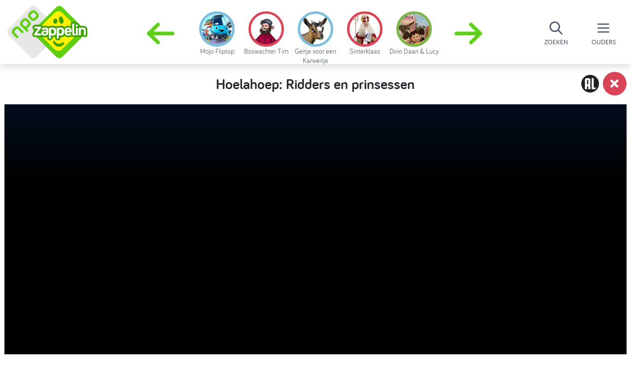

--- FILE ---
content_type: text/html; charset=utf-8
request_url: https://www.zappelin.nl/kinderfilmpjes/programmas/hoelahoep/gemist/NPS_1242924
body_size: 8820
content:
<!DOCTYPE html>
<!--[if lt IE 9]>
<script src="http://html5shiv.googlecode.com/svn/trunk/html5.js" type="text/javascript"></script>
<![endif]-->
<!--[if IE 8]>    <html lang="en" class="no-js ie8"> <![endif]-->
<!--[if IE 9]>    <html lang="en" class="no-js ie9"> <![endif]-->
<!--[if IE 11]>   <html lang="en" class="no-js ie11"> <![endif]-->
<html class='no-js' lang='nl'>
<!--<![endif]-->
<head>
<meta charset='utf-8'>
<meta content='width=device-width, initial-scale=1, maximum-scale=1.0' name='viewport'>
<meta content='IE=edge,chrome=1' http-equiv='X-UA-Compatible'>
<meta content='{ enabled: 1, castId: B20A629E }' name='chromecast'>
<meta content='kDV-1mgKrAylu8JFMrpkHcfaJZJ2cmxQCjdmkVv1tPM' name='google-site-verification'>
<meta content='69f9cafcaa2452438dc721b162dff615' name='p:domain_verify'>
<meta content='hoelahoep.videos.NPS_1242924' name='sitestatTag'>
<meta content='app-id=428263410' name='apple-itunes-app'>
<meta content='Hoep speelt lekker in zijn eentje riddertje. Net als hij op zijn stokpaard voorbij galoppeert komt Hoela tevoorschijn. Hoep voelt zich betrapt en schaamt zich een beetje. Maar Hoela vindt het juist prachtig! Zij wil wel prinses zijn. En echte ridders en prinsessen hebben een kasteel!' name='description'>
<meta content='/gemist.%23%3CVideosPresenter:0x00007ff52052f4c8%3E' name='canonicalLink'>

<meta content='https://static.zappelin.nl/assets/share-6974dbdc84cee8bd5cacc14dcf9e2ba487463d903c3dc710d6d26cbe7228c17a.jpg' name='og:image'>
<meta content='1024' name='og:image:width'>
<meta content='1024' name='og:image:height'>

<title>Hoelahoep: Ridders en prinsessen - HoelaHoep - Zappelin</title>
<link rel="stylesheet" media="screen" href="https://static.zappelin.nl/assets/application-9b7e7dd8b1128333b443d5088f04cf691a71c1dd9ee7877eddd1194375fea28a.css" />
<link rel="stylesheet" media="screen" href="https://static.zappelin.nl/packs/css/application-eacc247f.css" />
<meta name="csrf-param" content="authenticity_token" />
<meta name="csrf-token" content="ggc4mLe5u3gsqwCHtle5sdrXXskOATpgO9Vs0YTF5q4RpJsCiXEHzFgwyyoS2ocHKMWjDhJ2YCbv0/erBiqOsA==" />
<script src="https://static.zappelin.nl/assets/modernizr.custom.66908-377b83d5ce28b2bf313fb61078c17182bfab9229fcaab14c4d28cbf8f1bfa280.js"></script>
<script>
  window.ccmWrapperVersion = "v1.1";
</script>
<script src="https://static.zappelin.nl/packs/js/cookies-1d2d97851a63dcf34d7d.js"></script>


</head>
<body class='is-ready body--child flex flex-column xl:min-h-screen'>
<div class='flex-initial z-50'>
<div class='z-50 mobile-menu is-hidden l-full-screen-overlay' data-toggle='mobile-menu'>
<div class='mobile-menu__close' data-behavior='toggle' data-target='mobile-menu'></div>
<div class='mobile-menu__inner'>
<a href="/"><div class='mobile-menu__logo'></div>
</a><div class='search-bar--mobile-menu'>
<form class="search-bar search-bar--full search-bar--mobile-menu" action="/zoeken" accept-charset="UTF-8" method="get"><input name="utf8" type="hidden" value="&#x2713;" autocomplete="off" />
<div class='search-bar__icon'></div>
<input type="text" name="q" id="q" value="" placeholder="Zoek..." class="form-input search-bar__input" data-id="parent-search-bar-mobile" />
</form>

</div>
<a class="mobile-menu__item" href="/tv-kijken/gids">Gids</a>

<a class="mobile-menu__item" href="/programmas">Programma&#39;s</a>

<a class="mobile-menu__item" href="/diy">DIY</a>

<a class="mobile-menu__item" href="/jarig">Jarig</a>

<a class="mobile-menu__item u-relative" href="/acties"><div class='badge badge--featured-link'></div>
Acties
</a>
<a class="mobile-menu__item" href="/nieuws">Nieuws</a>

<a class="mobile-menu__item" href="/podcasts">Podcasts</a>

<a class="mobile-menu__item" href="/wekker">Wekker</a>

</div>
</div>

<div class='u-hide-l'>
<div class='absolute right-0 z-40 flex'>
<div class='inline-block parent-menu-btn rounded flex flex-col relative justify-center items-center text-gray-700' data-behavior='toggle' data-focus-on='parent-search-bar-mobile' data-target='mobile-menu'>
<svg class='block h-6 w-6' fill='none' stroke='currentColor' viewBox='0 0 24 24' xmlns='http://www.w3.org/2000/svg'>
<path d='M21 21l-6-6m2-5a7 7 0 11-14 0 7 7 0 0114 0z' stroke-linecap='round' stroke-linejoin='round' stroke-width='2'></path>
</svg>
<div class='parent-menu-btn__text'>Zoeken</div>
</div>
<div class='inline-block parent-menu-btn flex flex-col relative justify-center items-center text-gray-700' data-behavior='toggle' data-target='mobile-menu'>
<svg class='block h-6 w-6' fill='none' stroke='currentColor' viewBox='0 0 24 24' xmlns='http://www.w3.org/2000/svg'>
<path d='M4 6h16M4 12h16M4 18h16' stroke-linecap='round' stroke-linejoin='round' stroke-width='2'></path>
</svg>
<div class='badge badge--featured-link badge--small-hamburger'></div>
<div class='parent-menu-btn__text'>Ouders</div>
</div>
</div>
</div>
<div class='u-hide-l-down u-clearfix' data-behavior='parent-menu'>
<div class='parent-menu overflow-hidden parent-menu--dynamic'>
<div class='parent-menu__bar'>
<div class='flex flex-row-reverse flex-align-center height-100 bg-white'>
<div class='parent-menu-btn parent-menu-btn__close mr-2' data-control='parent-menu'></div>
<div class='flex flex-col items-end xl:flex-row xl:items-center justify-evenly h-full'>
<nav>
<a class="font-bariol font-bold px-3 py-3 ml-2 font-lg text-gray-700 hover:text-white hover:bg-gray-700 rounded-lg " href="/tv-kijken/gids">Gids</a>

<a class="font-bariol font-bold px-3 py-3 ml-2 font-lg text-gray-700 hover:text-white hover:bg-gray-700 rounded-lg " href="/programmas">Programma&#39;s</a>

<a class="font-bariol font-bold px-3 py-3 ml-2 font-lg text-gray-700 hover:text-white hover:bg-gray-700 rounded-lg " href="/diy">DIY</a>

<a class="font-bariol font-bold px-3 py-3 ml-2 font-lg text-gray-700 hover:text-white hover:bg-gray-700 rounded-lg " href="/jarig">Jarig</a>

<a href="/acties"><span class='font-bariol font-bold px-3 py-3 ml-4 font-lg text-gray-700 hover:text-white hover:bg-gray-700 rounded-lg relative '>
<div class='badge badge--featured-link'></div>
Acties
</span>
</a>
<a class="font-bariol font-bold px-3 py-3 ml-2 font-lg text-gray-700 hover:text-white hover:bg-gray-700 rounded-lg " href="/nieuws">Nieuws</a>

<a class="font-bariol font-bold px-3 py-3 ml-2 font-lg text-gray-700 hover:text-white hover:bg-gray-700 rounded-lg " href="/podcasts">Podcasts</a>

<a class="font-bariol font-bold px-3 py-3 ml-2 font-lg text-gray-700 hover:text-white hover:bg-gray-700 rounded-lg " href="/wekker">Wekker</a>

</nav>
<span>
<form class="relative ml-4" action="/zoeken" accept-charset="UTF-8" method="get"><input name="utf8" type="hidden" value="&#x2713;" autocomplete="off" />
<input class='font-lg font-medium block w-64 bg-gray-400 border border-transparent rounded-lg py-3 px-3 text-sm placeholder-gray-900 focus:outline-none focus:bg-gray-200 focus:border-white focus:ring-white focus:text-gray-900 focus:placeholder-gray-500 sm:text-sm' data-id='parent-search-bar' name='q' placeholder='Zoek...' type='text'>
<input class='search-bar__icon' type='submit' value=''>
</form>

</span>
</div>

</div>
</div>
</div>
</div>
<div class='drop-shadow bar lg:flex'>
<div class='flex-0'>
<a class="logo" data-behavior="audio-on-hover" data-src="https://static.zappelin.nl/assets/zappelin-0a6ff10aec73d6c8ba09ac93a5eac413e1fd9d6c26b0a6abb98dc605e4c2fa47.mp3" href="/"></a>
</div>
<div class='character-links-wrapper'>
<div class='character-links'>
<span data-behavior="react" data-react-class="Caroussel" data-react-props="{&quot;characters&quot;:[{&quot;name&quot;:&quot;Geitje voor een Karweitje&quot;,&quot;audio_url&quot;:&quot;https://static.zappelin.nl/attachments/characters/000/000/175/audios/original/Lege_audio.mp3?1765812143&quot;,&quot;image_url&quot;:&quot;https://static.zappelin.nl/attachments/characters/000/000/175/images/menu/Geitje_karakter_subsite.png?1765812143&quot;,&quot;background_color&quot;:&quot;#7EBEDD&quot;,&quot;slug&quot;:&quot;geitje-voor-een-karweitje&quot;,&quot;id&quot;:175},{&quot;name&quot;:&quot;Sinterklaas&quot;,&quot;audio_url&quot;:&quot;https://static.zappelin.nl/attachments/characters/000/000/028/audios/original/Sinterklaas_1.mp3?1605171953&quot;,&quot;image_url&quot;:&quot;https://static.zappelin.nl/attachments/characters/000/000/028/images/menu/Sinterklaas.png?1596682992&quot;,&quot;background_color&quot;:&quot;#D94556&quot;,&quot;slug&quot;:&quot;sinterklaas&quot;,&quot;id&quot;:28},{&quot;name&quot;:&quot;Dino Daan \u0026 Lucy&quot;,&quot;audio_url&quot;:&quot;https://static.zappelin.nl/attachments/characters/000/000/172/audios/original/Lege_audio.mp3?1757593777&quot;,&quot;image_url&quot;:&quot;https://static.zappelin.nl/attachments/characters/000/000/172/images/menu/Dino-daan-lucy.png?1757593777&quot;,&quot;background_color&quot;:&quot;#7CB447&quot;,&quot;slug&quot;:&quot;dino-daan-lucy&quot;,&quot;id&quot;:172},{&quot;name&quot;:&quot;Tentje Plof&quot;,&quot;audio_url&quot;:&quot;https://static.zappelin.nl/attachments/characters/000/000/169/audios/original/TentjePlof.mp3?1744787917&quot;,&quot;image_url&quot;:&quot;https://static.zappelin.nl/attachments/characters/000/000/169/images/menu/TentjePlof_Karakter_V3_400x400_zappelin.png?1740406574&quot;,&quot;background_color&quot;:&quot;#7EBEDD&quot;,&quot;slug&quot;:&quot;tentje-plof&quot;,&quot;id&quot;:169},{&quot;name&quot;:&quot;Fikkie&quot;,&quot;audio_url&quot;:&quot;https://static.zappelin.nl/attachments/characters/000/000/168/audios/original/13_VO_OP_ZWART_FIKKIE_1.mp3?1739457192&quot;,&quot;image_url&quot;:&quot;https://static.zappelin.nl/attachments/characters/000/000/168/images/menu/Fikkie_Karakter_V2_400x400_zappelin.png?1739457192&quot;,&quot;background_color&quot;:&quot;#E79A3D&quot;,&quot;slug&quot;:&quot;fikkie&quot;,&quot;id&quot;:168},{&quot;name&quot;:&quot;Ta-daaa&quot;,&quot;audio_url&quot;:&quot;https://static.zappelin.nl/attachments/characters/000/000/165/audios/original/06-Tadaaa-op-zwart-_AudioTrimmer.com_.mp3?1732704633&quot;,&quot;image_url&quot;:&quot;https://static.zappelin.nl/attachments/characters/000/000/165/images/menu/karakter_Tadaaa.png?1731078128&quot;,&quot;background_color&quot;:&quot;#FFF00A&quot;,&quot;slug&quot;:&quot;ta-daaa&quot;,&quot;id&quot;:165},{&quot;name&quot;:&quot;Paw Patrol&quot;,&quot;audio_url&quot;:&quot;https://static.zappelin.nl/attachments/characters/000/000/163/audios/original/Paw_Patrol.mp3?1726228552&quot;,&quot;image_url&quot;:&quot;https://static.zappelin.nl/attachments/characters/000/000/163/images/menu/paw-patrol-zappelin.png?1727357564&quot;,&quot;background_color&quot;:&quot;#7EBEDD&quot;,&quot;slug&quot;:&quot;paw-patrol&quot;,&quot;id&quot;:163},{&quot;name&quot;:&quot;Robin&quot;,&quot;audio_url&quot;:&quot;https://static.zappelin.nl/attachments/characters/000/000/160/audios/original/robin.mp3?1726842091&quot;,&quot;image_url&quot;:&quot;https://static.zappelin.nl/attachments/characters/000/000/160/images/menu/robin-frings.png?1721136102&quot;,&quot;background_color&quot;:&quot;#E79A3D&quot;,&quot;slug&quot;:&quot;robin&quot;,&quot;id&quot;:160},{&quot;name&quot;:&quot;Daan&quot;,&quot;audio_url&quot;:&quot;https://static.zappelin.nl/attachments/characters/000/000/156/audios/original/Daan.mp3?1714477913&quot;,&quot;image_url&quot;:&quot;https://static.zappelin.nl/attachments/characters/000/000/156/images/menu/Daan.png?1714477510&quot;,&quot;background_color&quot;:&quot;#7EBEDD&quot;,&quot;slug&quot;:&quot;daan&quot;,&quot;id&quot;:156},{&quot;name&quot;:&quot;Bumba&quot;,&quot;audio_url&quot;:&quot;https://static.zappelin.nl/attachments/characters/000/000/052/audios/original/def.mp3?1553589387&quot;,&quot;image_url&quot;:&quot;https://static.zappelin.nl/attachments/characters/000/000/052/images/menu/ZPL-Bumba-Karakter-V1.png?1662723726&quot;,&quot;background_color&quot;:&quot;#D94556&quot;,&quot;slug&quot;:&quot;bumba&quot;,&quot;id&quot;:52},{&quot;name&quot;:&quot;Soy&quot;,&quot;audio_url&quot;:&quot;https://static.zappelin.nl/attachments/characters/000/000/114/audios/original/Soy.mp3?1633421705&quot;,&quot;image_url&quot;:&quot;https://static.zappelin.nl/attachments/characters/000/000/114/images/menu/soy_karakter.png?1631011326&quot;,&quot;background_color&quot;:&quot;#E79A3D&quot;,&quot;slug&quot;:&quot;soy&quot;,&quot;id&quot;:114},{&quot;name&quot;:&quot;Jottum&quot;,&quot;audio_url&quot;:&quot;https://static.zappelin.nl/attachments/characters/000/000/137/audios/original/jottum.mp3?1679400605&quot;,&quot;image_url&quot;:&quot;https://static.zappelin.nl/attachments/characters/000/000/137/images/menu/jottum_nieuwe_karakter.png?1732629690&quot;,&quot;background_color&quot;:&quot;#7EBEDD&quot;,&quot;slug&quot;:&quot;jottum&quot;,&quot;id&quot;:137},{&quot;name&quot;:&quot;Ezel Chiel&quot;,&quot;audio_url&quot;:&quot;https://static.zappelin.nl/attachments/characters/000/000/152/audios/original/Ezel_Chiel.mp3?1703013168&quot;,&quot;image_url&quot;:&quot;https://static.zappelin.nl/attachments/characters/000/000/152/images/menu/ezelchiel1.png?1703013168&quot;,&quot;background_color&quot;:&quot;#D94556&quot;,&quot;slug&quot;:&quot;ezel-chiel&quot;,&quot;id&quot;:152},{&quot;name&quot;:&quot;Ezelsoren&quot;,&quot;audio_url&quot;:&quot;https://static.zappelin.nl/attachments/characters/000/000/099/audios/original/VO_Ezelsoren.mp3?1607079944&quot;,&quot;image_url&quot;:&quot;https://static.zappelin.nl/attachments/characters/000/000/099/images/menu/KarakterAfbl_Ezelsoren_V2.png?1612798750&quot;,&quot;background_color&quot;:&quot;#15A521&quot;,&quot;slug&quot;:&quot;ezelsoren&quot;,&quot;id&quot;:99},{&quot;name&quot;:&quot;Agent Binky&quot;,&quot;audio_url&quot;:&quot;https://static.zappelin.nl/attachments/characters/000/000/145/audios/original/Agent_Binky.mp3?1691410402&quot;,&quot;image_url&quot;:&quot;https://static.zappelin.nl/attachments/characters/000/000/145/images/menu/agent_binky.png?1691410402&quot;,&quot;background_color&quot;:&quot;#D94556&quot;,&quot;slug&quot;:&quot;agent-binky&quot;,&quot;id&quot;:145},{&quot;name&quot;:&quot;Sprookjes met Roos&quot;,&quot;audio_url&quot;:&quot;https://static.zappelin.nl/attachments/characters/000/000/136/audios/original/Sprookjes_met_Roos.mp3?1671807704&quot;,&quot;image_url&quot;:&quot;https://static.zappelin.nl/attachments/characters/000/000/136/images/menu/Sprookjes_met_Roos.png?1671807704&quot;,&quot;background_color&quot;:&quot;#D94556&quot;,&quot;slug&quot;:&quot;sprookjes-met-roos&quot;,&quot;id&quot;:136},{&quot;name&quot;:&quot;Samson \u0026 Marie&quot;,&quot;audio_url&quot;:&quot;https://static.zappelin.nl/attachments/characters/000/000/098/audios/original/SAMSON_EN_MARIE_VO.mp3?1602161813&quot;,&quot;image_url&quot;:&quot;https://static.zappelin.nl/attachments/characters/000/000/098/images/menu/SM_karakter.png?1601633469&quot;,&quot;background_color&quot;:&quot;#E79A3D&quot;,&quot;slug&quot;:&quot;samson-marie&quot;,&quot;id&quot;:98},{&quot;name&quot;:&quot;Zappie&quot;,&quot;audio_url&quot;:&quot;https://static.zappelin.nl/attachments/characters/000/000/129/audios/original/zappie.mp3?1662032005&quot;,&quot;image_url&quot;:&quot;https://static.zappelin.nl/attachments/characters/000/000/129/images/menu/zappie.png?1662032005&quot;,&quot;background_color&quot;:&quot;#65D1C6&quot;,&quot;slug&quot;:&quot;zappie&quot;,&quot;id&quot;:129},{&quot;name&quot;:&quot;Kabam&quot;,&quot;audio_url&quot;:&quot;https://static.zappelin.nl/attachments/characters/000/000/133/audios/original/KABAM.mp3?1669638016&quot;,&quot;image_url&quot;:&quot;https://static.zappelin.nl/attachments/characters/000/000/133/images/menu/KABAM.png?1669638016&quot;,&quot;background_color&quot;:&quot;#7EBEDD&quot;,&quot;slug&quot;:&quot;kabam&quot;,&quot;id&quot;:133},{&quot;name&quot;:&quot;Bing&quot;,&quot;audio_url&quot;:&quot;https://static.zappelin.nl/attachments/characters/000/000/042/audios/original/Bing.mp3?1544193303&quot;,&quot;image_url&quot;:&quot;https://static.zappelin.nl/attachments/characters/000/000/042/images/menu/Bing.png?1596682993&quot;,&quot;background_color&quot;:&quot;#7CB447&quot;,&quot;slug&quot;:&quot;bing&quot;,&quot;id&quot;:42},{&quot;name&quot;:&quot;K3&quot;,&quot;audio_url&quot;:&quot;https://static.zappelin.nl/attachments/characters/000/000/050/audios/original/k3.mp3?1550736743&quot;,&quot;image_url&quot;:&quot;https://static.zappelin.nl/attachments/characters/000/000/050/images/menu/K3-Zappelin-Karakter-V3.png?1660562008&quot;,&quot;background_color&quot;:&quot;#65D1C6&quot;,&quot;slug&quot;:&quot;k3&quot;,&quot;id&quot;:50},{&quot;name&quot;:&quot;Meneer Papier&quot;,&quot;audio_url&quot;:&quot;https://static.zappelin.nl/attachments/characters/000/000/123/audios/original/Meneer-papier-voice.mp3?1645189467&quot;,&quot;image_url&quot;:&quot;https://static.zappelin.nl/attachments/characters/000/000/123/images/menu/Meneer-Papier.png?1645189547&quot;,&quot;background_color&quot;:&quot;#15A521&quot;,&quot;slug&quot;:&quot;meneer-papier&quot;,&quot;id&quot;:123},{&quot;name&quot;:&quot;Tappy de Tapdanser&quot;,&quot;audio_url&quot;:&quot;https://static.zappelin.nl/attachments/characters/000/000/119/audios/original/ZPL_TappyDeTapdanser_Audio.mp3?1640011402&quot;,&quot;image_url&quot;:&quot;https://static.zappelin.nl/attachments/characters/000/000/119/images/menu/ZPL_TappyTapdanser_Avatar_V1.png?1638195595&quot;,&quot;background_color&quot;:&quot;#D94556&quot;,&quot;slug&quot;:&quot;tappy-de-tapdanser&quot;,&quot;id&quot;:119},{&quot;name&quot;:&quot;Ieniemienie&quot;,&quot;audio_url&quot;:&quot;https://static.zappelin.nl/attachments/characters/000/000/015/audios/original/ieniemienie.mp3?1535373435&quot;,&quot;image_url&quot;:&quot;https://static.zappelin.nl/attachments/characters/000/000/015/images/menu/Ieniemienie.png?1596682990&quot;,&quot;background_color&quot;:&quot;#65D1C6&quot;,&quot;slug&quot;:&quot;ieniemienie&quot;,&quot;id&quot;:15},{&quot;name&quot;:&quot;Pino&quot;,&quot;audio_url&quot;:&quot;https://static.zappelin.nl/attachments/characters/000/000/013/audios/original/pino.mp3?1535373408&quot;,&quot;image_url&quot;:&quot;https://static.zappelin.nl/attachments/characters/000/000/013/images/menu/Pino.png?1596682990&quot;,&quot;background_color&quot;:&quot;#15A521&quot;,&quot;slug&quot;:&quot;pino&quot;,&quot;id&quot;:13},{&quot;name&quot;:&quot;Elmo&quot;,&quot;audio_url&quot;:&quot;https://static.zappelin.nl/attachments/characters/000/000/011/audios/original/elmo.mp3?1535373445&quot;,&quot;image_url&quot;:&quot;https://static.zappelin.nl/attachments/characters/000/000/011/images/menu/Zappelin-Elmo.png?1614154956&quot;,&quot;background_color&quot;:&quot;#D94556&quot;,&quot;slug&quot;:&quot;elmo&quot;,&quot;id&quot;:11},{&quot;name&quot;:&quot;Buurvrouw Rian \u0026 Postbode Bert&quot;,&quot;audio_url&quot;:&quot;https://static.zappelin.nl/attachments/characters/000/000/115/audios/original/Buurvrouw_Rian_en_postbode_Bert.mp3?1633421739&quot;,&quot;image_url&quot;:&quot;https://static.zappelin.nl/attachments/characters/000/000/115/images/menu/postbode_en_buurvrouw.png?1632834202&quot;,&quot;background_color&quot;:&quot;#FFF00A&quot;,&quot;slug&quot;:&quot;buurvrouw-rian-postbode-bert&quot;,&quot;id&quot;:115},{&quot;name&quot;:&quot;HipHopHop&quot;,&quot;audio_url&quot;:&quot;https://static.zappelin.nl/attachments/characters/000/000/097/audios/original/VO_HipHopHop.mp3?1607079956&quot;,&quot;image_url&quot;:&quot;https://static.zappelin.nl/attachments/characters/000/000/097/images/menu/HHH_-_karakter_afbeelding_2kopie.png?1597221187&quot;,&quot;background_color&quot;:&quot;#7EBEDD&quot;,&quot;slug&quot;:&quot;hiphophop&quot;,&quot;id&quot;:97},{&quot;name&quot;:&quot;Ziggy &quot;,&quot;audio_url&quot;:&quot;https://static.zappelin.nl/attachments/characters/000/000/039/audios/original/Ziggy.mp3?1544193013&quot;,&quot;image_url&quot;:&quot;https://static.zappelin.nl/attachments/characters/000/000/039/images/menu/Ziggy.png?1596682993&quot;,&quot;background_color&quot;:&quot;#D94556&quot;,&quot;slug&quot;:&quot;ziggy&quot;,&quot;id&quot;:39},{&quot;name&quot;:&quot;Wickie de Viking&quot;,&quot;audio_url&quot;:&quot;https://static.zappelin.nl/attachments/characters/000/000/082/audios/original/WickieDeVikingGOED.mp3?1563800230&quot;,&quot;image_url&quot;:&quot;https://static.zappelin.nl/attachments/characters/000/000/082/images/menu/wikie2.png?1596683000&quot;,&quot;background_color&quot;:&quot;#E79A3D&quot;,&quot;slug&quot;:&quot;wickie-de-viking&quot;,&quot;id&quot;:82},{&quot;name&quot;:&quot;De Handjes&quot;,&quot;audio_url&quot;:&quot;https://static.zappelin.nl/attachments/characters/000/000/100/audios/original/AudioDeHandjes_V2.mp3?1612797615&quot;,&quot;image_url&quot;:&quot;https://static.zappelin.nl/attachments/characters/000/000/100/images/menu/DeHandjesThumb.png?1612192755&quot;,&quot;background_color&quot;:&quot;#E79A3D&quot;,&quot;slug&quot;:&quot;de-handjes&quot;,&quot;id&quot;:100},{&quot;name&quot;:&quot;Mike de ridder&quot;,&quot;audio_url&quot;:&quot;https://static.zappelin.nl/attachments/characters/000/000/045/audios/original/Mike_de_Ridder.mp3?1544193387&quot;,&quot;image_url&quot;:&quot;https://static.zappelin.nl/attachments/characters/000/000/045/images/menu/Mike_de_Ridder.png?1596682994&quot;,&quot;background_color&quot;:&quot;#FFF00A&quot;,&quot;slug&quot;:&quot;mike-de-ridder&quot;,&quot;id&quot;:45},{&quot;name&quot;:&quot;Kikker&quot;,&quot;audio_url&quot;:&quot;https://static.zappelin.nl/attachments/characters/000/000/026/audios/original/kikker.mp3?1540903577&quot;,&quot;image_url&quot;:&quot;https://static.zappelin.nl/attachments/characters/000/000/026/images/menu/Kikker.png?1596682991&quot;,&quot;background_color&quot;:&quot;#15A521&quot;,&quot;slug&quot;:&quot;kikker&quot;,&quot;id&quot;:26},{&quot;name&quot;:&quot;Teletubbies&quot;,&quot;audio_url&quot;:&quot;https://static.zappelin.nl/attachments/characters/000/000/022/audios/original/teletubbies.mp3?1540903584&quot;,&quot;image_url&quot;:&quot;https://static.zappelin.nl/attachments/characters/000/000/022/images/menu/teletubbies.png?1596682991&quot;,&quot;background_color&quot;:&quot;#7EBEDD&quot;,&quot;slug&quot;:&quot;teletubbies&quot;,&quot;id&quot;:22},{&quot;name&quot;:&quot;Joe&quot;,&quot;audio_url&quot;:&quot;https://static.zappelin.nl/attachments/characters/000/000/027/audios/original/Fenna_-_Joe.mp3?1541496654&quot;,&quot;image_url&quot;:&quot;https://static.zappelin.nl/attachments/characters/000/000/027/images/menu/ZPLK_Joe.png?1596682992&quot;,&quot;background_color&quot;:&quot;#FFF00A&quot;,&quot;slug&quot;:&quot;joe&quot;,&quot;id&quot;:27},{&quot;name&quot;:&quot;Poesjes&quot;,&quot;audio_url&quot;:&quot;https://static.zappelin.nl/attachments/characters/000/000/033/audios/original/Poesjes.mp3?1544192140&quot;,&quot;image_url&quot;:&quot;https://static.zappelin.nl/attachments/characters/000/000/033/images/menu/Poesjes.png?1596682992&quot;,&quot;background_color&quot;:&quot;#15A521&quot;,&quot;slug&quot;:&quot;poesjes&quot;,&quot;id&quot;:33},{&quot;name&quot;:&quot;Dropje&quot;,&quot;audio_url&quot;:&quot;https://static.zappelin.nl/attachments/characters/000/000/088/audios/original/Dropje.mp3?1574691751&quot;,&quot;image_url&quot;:&quot;https://static.zappelin.nl/attachments/characters/000/000/088/images/menu/ZPLK_Dropje.png?1596683001&quot;,&quot;background_color&quot;:&quot;#7EBEDD&quot;,&quot;slug&quot;:&quot;dropje&quot;,&quot;id&quot;:88},{&quot;name&quot;:&quot;Ok \u0026 Knul &quot;,&quot;audio_url&quot;:&quot;https://static.zappelin.nl/attachments/characters/000/000/095/audios/original/VO_OkEnKnul.mp3?1592229302&quot;,&quot;image_url&quot;:&quot;https://static.zappelin.nl/attachments/characters/000/000/095/images/menu/okenknul-2.png?1596683002&quot;,&quot;background_color&quot;:&quot;#FFF00A&quot;,&quot;slug&quot;:&quot;ok-knul&quot;,&quot;id&quot;:95},{&quot;name&quot;:&quot;Aap Poot Pies&quot;,&quot;audio_url&quot;:&quot;https://static.zappelin.nl/attachments/characters/000/000/059/audios/original/LegeAudio.mp3?1560506916&quot;,&quot;image_url&quot;:&quot;https://static.zappelin.nl/attachments/characters/000/000/059/images/menu/AapPootPies.png?1596682996&quot;,&quot;background_color&quot;:&quot;#65D1C6&quot;,&quot;slug&quot;:&quot;aap-poot-pies&quot;,&quot;id&quot;:59},{&quot;name&quot;:&quot;Pieter Konijn&quot;,&quot;audio_url&quot;:&quot;https://static.zappelin.nl/attachments/characters/000/000/073/audios/original/PieterKonijn.mp3?1562315333&quot;,&quot;image_url&quot;:&quot;https://static.zappelin.nl/attachments/characters/000/000/073/images/menu/PieterKonijn.png?1596682999&quot;,&quot;background_color&quot;:&quot;#FFF00A&quot;,&quot;slug&quot;:&quot;pieter-konijn&quot;,&quot;id&quot;:73},{&quot;name&quot;:&quot;Waffel de Wonderhond&quot;,&quot;audio_url&quot;:&quot;https://static.zappelin.nl/attachments/characters/000/000/076/audios/original/WaffelDeWonderhond.mp3?1562573404&quot;,&quot;image_url&quot;:&quot;https://static.zappelin.nl/attachments/characters/000/000/076/images/menu/Waffel.png?1596682999&quot;,&quot;background_color&quot;:&quot;#FFF00A&quot;,&quot;slug&quot;:&quot;waffel-de-wonderhond&quot;,&quot;id&quot;:76},{&quot;name&quot;:&quot;Picknick met Taart&quot;,&quot;audio_url&quot;:&quot;https://static.zappelin.nl/attachments/characters/000/000/006/audios/original/picknick-met-taart.mp3?1535373857&quot;,&quot;image_url&quot;:&quot;https://static.zappelin.nl/attachments/characters/000/000/006/images/menu/ZPLK_PicknickMetTaart.png?1596682989&quot;,&quot;background_color&quot;:&quot;#E79A3D&quot;,&quot;slug&quot;:&quot;picknick-met-taart&quot;,&quot;id&quot;:6},{&quot;name&quot;:&quot;Duggee&quot;,&quot;audio_url&quot;:&quot;https://static.zappelin.nl/attachments/characters/000/000/043/audios/original/Duggee.mp3?1544193326&quot;,&quot;image_url&quot;:&quot;https://static.zappelin.nl/attachments/characters/000/000/043/images/menu/Duggee.png?1596682993&quot;,&quot;background_color&quot;:&quot;#15A521&quot;,&quot;slug&quot;:&quot;duggee&quot;,&quot;id&quot;:43},{&quot;name&quot;:&quot;Timmy Tijd&quot;,&quot;audio_url&quot;:&quot;https://static.zappelin.nl/attachments/characters/000/000/038/audios/original/Timmy_Tijd.mp3?1544192413&quot;,&quot;image_url&quot;:&quot;https://static.zappelin.nl/attachments/characters/000/000/038/images/menu/Timmy_Tijd.png?1596682993&quot;,&quot;background_color&quot;:&quot;#65D1C6&quot;,&quot;slug&quot;:&quot;timmy-tijd&quot;,&quot;id&quot;:38},{&quot;name&quot;:&quot;Bollie \u0026 Billie&quot;,&quot;audio_url&quot;:&quot;https://static.zappelin.nl/attachments/characters/000/000/067/audios/original/BollieEnBillie.mp3?1562226444&quot;,&quot;image_url&quot;:&quot;https://static.zappelin.nl/attachments/characters/000/000/067/images/menu/BillieBollieKarakterIcon.png?1596682998&quot;,&quot;background_color&quot;:&quot;#D94556&quot;,&quot;slug&quot;:&quot;bollie-billie&quot;,&quot;id&quot;:67},{&quot;name&quot;:&quot;Klumpies&quot;,&quot;audio_url&quot;:&quot;https://static.zappelin.nl/attachments/characters/000/000/068/audios/original/Klumpies.mp3?1562226520&quot;,&quot;image_url&quot;:&quot;https://static.zappelin.nl/attachments/characters/000/000/068/images/menu/KlumpiesKarakterIcon.png?1596682998&quot;,&quot;background_color&quot;:&quot;#FFF00A&quot;,&quot;slug&quot;:&quot;klumpies&quot;,&quot;id&quot;:68},{&quot;name&quot;:&quot;Kerst met Linus&quot;,&quot;audio_url&quot;:&quot;https://static.zappelin.nl/attachments/characters/000/000/134/audios/original/kerst-met-linus.mp3?1671550279&quot;,&quot;image_url&quot;:&quot;https://static.zappelin.nl/attachments/characters/000/000/134/images/menu/kerst-met-linuss.png?1669912980&quot;,&quot;background_color&quot;:&quot;#7EBEDD&quot;,&quot;slug&quot;:&quot;kerst-met-linus&quot;,&quot;id&quot;:134},{&quot;name&quot;:&quot;Buurman \u0026 Buurman&quot;,&quot;audio_url&quot;:&quot;https://static.zappelin.nl/attachments/characters/000/000/048/audios/original/buurman-buurman.mp3?1547551229&quot;,&quot;image_url&quot;:&quot;https://static.zappelin.nl/attachments/characters/000/000/048/images/menu/BB.png?1596682994&quot;,&quot;background_color&quot;:&quot;#D94556&quot;,&quot;slug&quot;:&quot;buurman-buurman&quot;,&quot;id&quot;:48},{&quot;name&quot;:&quot;Masha en de Beer&quot;,&quot;audio_url&quot;:&quot;https://static.zappelin.nl/attachments/characters/000/000/058/audios/original/masha-en-de-beer.mp3?1559647841&quot;,&quot;image_url&quot;:&quot;https://static.zappelin.nl/attachments/characters/000/000/058/images/menu/ZPLK_MachaEnDeBeer.png?1596682996&quot;,&quot;background_color&quot;:&quot;#D94556&quot;,&quot;slug&quot;:&quot;masha-en-de-beer&quot;,&quot;id&quot;:58},{&quot;name&quot;:&quot;Inui&quot;,&quot;audio_url&quot;:&quot;https://static.zappelin.nl/attachments/characters/000/000/044/audios/original/Inui.mp3?1562147385&quot;,&quot;image_url&quot;:&quot;https://static.zappelin.nl/attachments/characters/000/000/044/images/menu/Inui.png?1596682993&quot;,&quot;background_color&quot;:&quot;#65D1C6&quot;,&quot;slug&quot;:&quot;inui&quot;,&quot;id&quot;:44},{&quot;name&quot;:&quot;Bob de Bouwer&quot;,&quot;audio_url&quot;:&quot;https://static.zappelin.nl/attachments/characters/000/000/057/audios/original/bob-de-bouwer.mp3?1559122763&quot;,&quot;image_url&quot;:&quot;https://static.zappelin.nl/attachments/characters/000/000/057/images/menu/KarakterBobdeBouwer.png?1596682995&quot;,&quot;background_color&quot;:&quot;#7EBEDD&quot;,&quot;slug&quot;:&quot;bob-de-bouwer&quot;,&quot;id&quot;:57},{&quot;name&quot;:&quot;Nora zoekt een sport&quot;,&quot;audio_url&quot;:&quot;https://static.zappelin.nl/attachments/characters/000/000/005/audios/original/nora-zoekt-een-sport.mp3?1535373872&quot;,&quot;image_url&quot;:&quot;https://static.zappelin.nl/attachments/characters/000/000/005/images/menu/nora_transparant.png?1596682989&quot;,&quot;background_color&quot;:&quot;#65D1C6&quot;,&quot;slug&quot;:&quot;nora-zoekt-een-sport&quot;,&quot;id&quot;:5},{&quot;name&quot;:&quot;Purk&quot;,&quot;audio_url&quot;:&quot;https://static.zappelin.nl/attachments/characters/000/000/014/audios/original/purk.mp3?1535373423&quot;,&quot;image_url&quot;:&quot;https://static.zappelin.nl/attachments/characters/000/000/014/images/menu/Purk.png?1596682990&quot;,&quot;background_color&quot;:&quot;#FFF00A&quot;,&quot;slug&quot;:&quot;purk&quot;,&quot;id&quot;:14},{&quot;name&quot;:&quot;Olivia&quot;,&quot;audio_url&quot;:&quot;https://static.zappelin.nl/attachments/characters/000/000/071/audios/original/OliviaGOED.mp3?1562313047&quot;,&quot;image_url&quot;:&quot;https://static.zappelin.nl/attachments/characters/000/000/071/images/menu/oliviakarakterkopie.png?1596682998&quot;,&quot;background_color&quot;:&quot;#7EBEDD&quot;,&quot;slug&quot;:&quot;olivia&quot;,&quot;id&quot;:71},{&quot;name&quot;:&quot;Tumblies&quot;,&quot;audio_url&quot;:&quot;https://static.zappelin.nl/attachments/characters/000/000/002/audios/original/tumblies.mp3?1535373924&quot;,&quot;image_url&quot;:&quot;https://static.zappelin.nl/attachments/characters/000/000/002/images/menu/Tumblies.png?1596682988&quot;,&quot;background_color&quot;:&quot;#E79A3D&quot;,&quot;slug&quot;:&quot;tumblies&quot;,&quot;id&quot;:2},{&quot;name&quot;:&quot;Sien van Sellingen&quot;,&quot;audio_url&quot;:&quot;https://static.zappelin.nl/attachments/characters/000/000/007/audios/original/sien-van-sellingen.mp3?1535373842&quot;,&quot;image_url&quot;:&quot;https://static.zappelin.nl/attachments/characters/000/000/007/images/menu/Sien_transparant.png?1596682989&quot;,&quot;background_color&quot;:&quot;#15A521&quot;,&quot;slug&quot;:&quot;sien-van-sellingen&quot;,&quot;id&quot;:7},{&quot;name&quot;:&quot;Abi&quot;,&quot;audio_url&quot;:&quot;https://static.zappelin.nl/attachments/characters/000/000/001/audios/original/abi.mp3?1535373934&quot;,&quot;image_url&quot;:&quot;https://static.zappelin.nl/attachments/characters/000/000/001/images/menu/Abi_transparant.png?1596682988&quot;,&quot;background_color&quot;:&quot;#FFF00A&quot;,&quot;slug&quot;:&quot;abi&quot;,&quot;id&quot;:1},{&quot;name&quot;:&quot;Pingu&quot;,&quot;audio_url&quot;:&quot;https://static.zappelin.nl/attachments/characters/000/000/032/audios/original/Pingu.mp3?1544192562&quot;,&quot;image_url&quot;:&quot;https://static.zappelin.nl/attachments/characters/000/000/032/images/menu/Pingu.png?1596682992&quot;,&quot;background_color&quot;:&quot;#7CB447&quot;,&quot;slug&quot;:&quot;pingu&quot;,&quot;id&quot;:32},{&quot;name&quot;:&quot;Bert \u0026 Ernie&quot;,&quot;audio_url&quot;:&quot;https://static.zappelin.nl/attachments/characters/000/000/021/audios/original/bert-en-ernie-1.mp3?1539082805&quot;,&quot;image_url&quot;:&quot;https://static.zappelin.nl/attachments/characters/000/000/021/images/menu/bert-en-ernie.png?1596682991&quot;,&quot;background_color&quot;:&quot;#FFF00A&quot;,&quot;slug&quot;:&quot;bert-ernie&quot;,&quot;id&quot;:21},{&quot;name&quot;:&quot;Shaun het Schaap&quot;,&quot;audio_url&quot;:&quot;https://static.zappelin.nl/attachments/characters/000/000/036/audios/original/Shaun_het_Schaap.mp3?1544192341&quot;,&quot;image_url&quot;:&quot;https://static.zappelin.nl/attachments/characters/000/000/036/images/menu/Shaun.png?1596682993&quot;,&quot;background_color&quot;:&quot;#FFF00A&quot;,&quot;slug&quot;:&quot;shaun-het-schaap&quot;,&quot;id&quot;:36},{&quot;name&quot;:&quot;nijntje&quot;,&quot;audio_url&quot;:&quot;https://static.zappelin.nl/attachments/characters/000/000/004/audios/original/nijntje.mp3?1535373897&quot;,&quot;image_url&quot;:&quot;https://static.zappelin.nl/attachments/characters/000/000/004/images/menu/ep920_sh0060_char_1003.png?1764755558&quot;,&quot;background_color&quot;:&quot;#D94556&quot;,&quot;slug&quot;:&quot;nijntje&quot;,&quot;id&quot;:4},{&quot;name&quot;:&quot;Het Zandkasteel&quot;,&quot;audio_url&quot;:&quot;https://static.zappelin.nl/attachments/characters/000/000/018/audios/original/het_zandkasteel.mp3?1534504278&quot;,&quot;image_url&quot;:&quot;https://static.zappelin.nl/attachments/characters/000/000/018/images/menu/Zandkasteel.png?1596682990&quot;,&quot;background_color&quot;:&quot;#FFF00A&quot;,&quot;slug&quot;:&quot;het-zandkasteel&quot;,&quot;id&quot;:18},{&quot;name&quot;:&quot;Jill&quot;,&quot;audio_url&quot;:&quot;https://static.zappelin.nl/attachments/characters/000/000/103/audios/original/VO_JILL_V2.mp3?1620383703&quot;,&quot;image_url&quot;:&quot;https://static.zappelin.nl/attachments/characters/000/000/103/images/menu/Jillgoed.png?1614588644&quot;,&quot;background_color&quot;:&quot;#7EBEDD&quot;,&quot;slug&quot;:&quot;jill&quot;,&quot;id&quot;:103},{&quot;name&quot;:&quot;Woezel \u0026 Pip&quot;,&quot;audio_url&quot;:&quot;https://static.zappelin.nl/attachments/characters/000/000/008/audios/original/woezel-pip.mp3?1535373829&quot;,&quot;image_url&quot;:&quot;https://static.zappelin.nl/attachments/characters/000/000/008/images/menu/WoezelEnPip.png?1596682989&quot;,&quot;background_color&quot;:&quot;#7EBEDD&quot;,&quot;slug&quot;:&quot;woezel-pip&quot;,&quot;id&quot;:8},{&quot;name&quot;:&quot;Vreemde Eend&quot;,&quot;audio_url&quot;:&quot;https://static.zappelin.nl/attachments/characters/000/000/107/audios/original/VreemdeEend.mp3?1626940249&quot;,&quot;image_url&quot;:&quot;https://static.zappelin.nl/attachments/characters/000/000/107/images/menu/Vreemdeeend.png?1624260097&quot;,&quot;background_color&quot;:&quot;#D94556&quot;,&quot;slug&quot;:&quot;vreemde-eend&quot;,&quot;id&quot;:107},{&quot;name&quot;:&quot;Lief Monster&quot;,&quot;audio_url&quot;:&quot;https://static.zappelin.nl/attachments/characters/000/000/110/audios/original/Lief_Monster.mp3?1630587677&quot;,&quot;image_url&quot;:&quot;https://static.zappelin.nl/attachments/characters/000/000/110/images/menu/LiefMonster.png?1630587677&quot;,&quot;background_color&quot;:&quot;#D94556&quot;,&quot;slug&quot;:&quot;lief-monster&quot;,&quot;id&quot;:110},{&quot;name&quot;:&quot;Apennoten&quot;,&quot;audio_url&quot;:&quot;https://static.zappelin.nl/attachments/characters/000/000/019/audios/original/Apennoten.mp3?1534504253&quot;,&quot;image_url&quot;:&quot;https://static.zappelin.nl/attachments/characters/000/000/019/images/menu/pepijn-zappelin-kroncrv-apennoten-klassiek-npo.png?1607420023&quot;,&quot;background_color&quot;:&quot;#FFF00A&quot;,&quot;slug&quot;:&quot;apennoten&quot;,&quot;id&quot;:19},{&quot;name&quot;:&quot;Jojo \u0026 Ouma&quot;,&quot;audio_url&quot;:&quot;https://static.zappelin.nl/attachments/characters/000/000/111/audios/original/jojoouma.mp3?1632997365&quot;,&quot;image_url&quot;:&quot;https://static.zappelin.nl/attachments/characters/000/000/111/images/menu/karakterjojoouma.png?1630908894&quot;,&quot;background_color&quot;:&quot;#7EBEDD&quot;,&quot;slug&quot;:&quot;jojo-ouma&quot;,&quot;id&quot;:111},{&quot;name&quot;:&quot;Rintje&quot;,&quot;audio_url&quot;:&quot;https://static.zappelin.nl/attachments/characters/000/000/034/audios/original/Rintje.mp3?1544192193&quot;,&quot;image_url&quot;:&quot;https://static.zappelin.nl/attachments/characters/000/000/034/images/menu/Rintje.png?1596682992&quot;,&quot;background_color&quot;:&quot;#D94556&quot;,&quot;slug&quot;:&quot;rintje&quot;,&quot;id&quot;:34},{&quot;name&quot;:&quot;Tommie&quot;,&quot;audio_url&quot;:&quot;https://static.zappelin.nl/attachments/characters/000/000/016/audios/original/tommie.mp3?1535373394&quot;,&quot;image_url&quot;:&quot;https://static.zappelin.nl/attachments/characters/000/000/016/images/menu/Tommie.png?1596682990&quot;,&quot;background_color&quot;:&quot;#D94556&quot;,&quot;slug&quot;:&quot;tommie&quot;,&quot;id&quot;:16},{&quot;name&quot;:&quot;Ellie de olifant&quot;,&quot;audio_url&quot;:&quot;https://static.zappelin.nl/attachments/characters/000/000/106/audios/original/Ellie_de_olifant.mp3?1642606991&quot;,&quot;image_url&quot;:&quot;https://static.zappelin.nl/attachments/characters/000/000/106/images/menu/thumbnail.png?1621591213&quot;,&quot;background_color&quot;:&quot;#7CB447&quot;,&quot;slug&quot;:&quot;ellie-de-olifant&quot;,&quot;id&quot;:106},{&quot;name&quot;:&quot;Steven Kazan&quot;,&quot;audio_url&quot;:&quot;https://static.zappelin.nl/attachments/characters/000/000/122/audios/original/Steven-Kazan.mp3?1645189729&quot;,&quot;image_url&quot;:&quot;https://static.zappelin.nl/attachments/characters/000/000/122/images/menu/StevenKazanKarakter.png?1644498172&quot;,&quot;background_color&quot;:&quot;#7EBEDD&quot;,&quot;slug&quot;:&quot;steven-kazan&quot;,&quot;id&quot;:122},{&quot;name&quot;:&quot;Het herriehofje&quot;,&quot;audio_url&quot;:&quot;https://static.zappelin.nl/attachments/characters/000/000/125/audios/original/Het_Herriehofje.mp3?1649251276&quot;,&quot;image_url&quot;:&quot;https://static.zappelin.nl/attachments/characters/000/000/125/images/menu/Optie_1.png?1649251276&quot;,&quot;background_color&quot;:&quot;#7EBEDD&quot;,&quot;slug&quot;:&quot;het-herriehofje&quot;,&quot;id&quot;:125},{&quot;name&quot;:&quot;De Boterhamshow&quot;,&quot;audio_url&quot;:&quot;https://static.zappelin.nl/attachments/characters/000/000/020/audios/original/De_Boterhamshow.mp3?1534504209&quot;,&quot;image_url&quot;:&quot;https://static.zappelin.nl/attachments/characters/000/000/020/images/menu/DeBoterhamshow.png?1596682991&quot;,&quot;background_color&quot;:&quot;#D94556&quot;,&quot;slug&quot;:&quot;de-boterhamshow&quot;,&quot;id&quot;:20},{&quot;name&quot;:&quot;Katy en de gestolen kippen&quot;,&quot;audio_url&quot;:&quot;https://static.zappelin.nl/attachments/characters/000/000/132/audios/original/Katy_en_de_gestolen_kippen.mp3?1666708211&quot;,&quot;image_url&quot;:&quot;https://static.zappelin.nl/attachments/characters/000/000/132/images/menu/kro-ncrv_katy_en_de_gestolen_kippen_6.png?1666708211&quot;,&quot;background_color&quot;:&quot;#7EBEDD&quot;,&quot;slug&quot;:&quot;katy-en-de-gestolen-kippen&quot;,&quot;id&quot;:132},{&quot;name&quot;:&quot;Anansi&quot;,&quot;audio_url&quot;:&quot;https://static.zappelin.nl/attachments/characters/000/000/116/audios/original/Anansi.mp3?1639660833&quot;,&quot;image_url&quot;:&quot;https://static.zappelin.nl/attachments/characters/000/000/116/images/menu/Anansi_karakters_Anansi_3.png?1634197554&quot;,&quot;background_color&quot;:&quot;#D94556&quot;,&quot;slug&quot;:&quot;anansi&quot;,&quot;id&quot;:116},{&quot;name&quot;:&quot;De Smurfen&quot;,&quot;audio_url&quot;:&quot;https://static.zappelin.nl/attachments/characters/000/000/060/audios/original/smurfen.mp3?1561024730&quot;,&quot;image_url&quot;:&quot;https://static.zappelin.nl/attachments/characters/000/000/060/images/menu/ZPLS_SmurfenKarakterThumbnail_V2.png?1630067086&quot;,&quot;background_color&quot;:&quot;#7CB447&quot;,&quot;slug&quot;:&quot;de-smurfen&quot;,&quot;id&quot;:60},{&quot;name&quot;:&quot;Mega Mindy&quot;,&quot;audio_url&quot;:&quot;https://static.zappelin.nl/attachments/characters/000/000/072/audios/original/MegaMindy.mp3?1562314740&quot;,&quot;image_url&quot;:&quot;https://static.zappelin.nl/attachments/characters/000/000/072/images/menu/ZPLK_Megamindy.png?1596682998&quot;,&quot;background_color&quot;:&quot;#7EBEDD&quot;,&quot;slug&quot;:&quot;mega-mindy&quot;,&quot;id&quot;:72},{&quot;name&quot;:&quot;Pim \u0026 Pom&quot;,&quot;audio_url&quot;:&quot;https://static.zappelin.nl/attachments/characters/000/000/064/audios/original/PimEnPom.mp3?1562855996&quot;,&quot;image_url&quot;:&quot;https://static.zappelin.nl/attachments/characters/000/000/064/images/menu/KarakterPimEnPom.png?1596682997&quot;,&quot;background_color&quot;:&quot;#E79A3D&quot;,&quot;slug&quot;:&quot;pim-pom&quot;,&quot;id&quot;:64},{&quot;name&quot;:&quot;PatsBoemKledder!&quot;,&quot;audio_url&quot;:&quot;https://static.zappelin.nl/attachments/characters/000/000/126/audios/original/LegeAudio.mp3?1661845032&quot;,&quot;image_url&quot;:&quot;https://static.zappelin.nl/attachments/characters/000/000/126/images/menu/patsboemkledder.png?1661845032&quot;,&quot;background_color&quot;:&quot;#65D1C6&quot;,&quot;slug&quot;:&quot;patsboemkledder&quot;,&quot;id&quot;:126},{&quot;name&quot;:&quot;Knutselfeest&quot;,&quot;audio_url&quot;:&quot;https://static.zappelin.nl/attachments/characters/000/000/124/audios/original/ZPL-VO-Knutselfeest-V1.mp3?1650011674&quot;,&quot;image_url&quot;:&quot;https://static.zappelin.nl/attachments/characters/000/000/124/images/menu/Rosalie_voor_eindkaart_Zappelin.png?1757599026&quot;,&quot;background_color&quot;:&quot;#7EBEDD&quot;,&quot;slug&quot;:&quot;knutselfeest&quot;,&quot;id&quot;:124},{&quot;name&quot;:&quot;Saïd en Anna&quot;,&quot;audio_url&quot;:&quot;https://static.zappelin.nl/attachments/characters/000/000/150/audios/original/said_en_anna.mp3?1726841991&quot;,&quot;image_url&quot;:&quot;https://static.zappelin.nl/attachments/characters/000/000/150/images/menu/Sa%C3%AFd___Anna_karakter.png?1728990158&quot;,&quot;background_color&quot;:&quot;#D94556&quot;,&quot;slug&quot;:&quot;said-en-anna&quot;,&quot;id&quot;:150},{&quot;name&quot;:&quot;Dans mee met Zuzu&quot;,&quot;audio_url&quot;:&quot;https://static.zappelin.nl/attachments/characters/000/000/131/audios/original/Dans-mee-met-Zuzu.mp3?1664377771&quot;,&quot;image_url&quot;:&quot;https://static.zappelin.nl/attachments/characters/000/000/131/images/menu/Zuzu_geknipt.png?1664540227&quot;,&quot;background_color&quot;:&quot;#65D1C6&quot;,&quot;slug&quot;:&quot;dans-mee-met-zuzu&quot;,&quot;id&quot;:131},{&quot;name&quot;:&quot;Fenna&quot;,&quot;audio_url&quot;:&quot;https://static.zappelin.nl/attachments/characters/000/000/051/audios/original/Fenna_-_Dit_ben_ik.mp3?1551185882&quot;,&quot;image_url&quot;:&quot;https://static.zappelin.nl/attachments/characters/000/000/051/images/menu/Fenna_karakterthumb.png?1596682994&quot;,&quot;background_color&quot;:&quot;#7EBEDD&quot;,&quot;slug&quot;:&quot;fenna&quot;,&quot;id&quot;:51},{&quot;name&quot;:&quot;Muizenhuis&quot;,&quot;audio_url&quot;:&quot;https://static.zappelin.nl/attachments/characters/000/000/155/audios/original/Muizenhuis_stem..mp3?1709562264&quot;,&quot;image_url&quot;:&quot;https://static.zappelin.nl/attachments/characters/000/000/155/images/menu/Muizenhuis.png?1709544621&quot;,&quot;background_color&quot;:&quot;#FFF00A&quot;,&quot;slug&quot;:&quot;muizenhuis&quot;,&quot;id&quot;:155},{&quot;name&quot;:&quot;Zappelin Brigade&quot;,&quot;audio_url&quot;:&quot;https://static.zappelin.nl/attachments/characters/000/000/138/audios/original/Zappelin-brigade.mp3?1680188794&quot;,&quot;image_url&quot;:&quot;https://static.zappelin.nl/attachments/characters/000/000/138/images/menu/Zappelin_Brigade.png?1714472842&quot;,&quot;background_color&quot;:&quot;#7CB447&quot;,&quot;slug&quot;:&quot;zappelin-brigade&quot;,&quot;id&quot;:138},{&quot;name&quot;:&quot;Zappelin Mini&#39;s&quot;,&quot;audio_url&quot;:&quot;https://static.zappelin.nl/attachments/characters/000/000/151/audios/original/Zappelin_mini&#39;s_audio.mp3?1700731185&quot;,&quot;image_url&quot;:&quot;https://static.zappelin.nl/attachments/characters/000/000/151/images/menu/Zappelin_Mini&#39;s.png?1700477307&quot;,&quot;background_color&quot;:&quot;#7EBEDD&quot;,&quot;slug&quot;:&quot;zappelin-mini-s&quot;,&quot;id&quot;:151},{&quot;name&quot;:&quot;Yoga mee met Roos&quot;,&quot;audio_url&quot;:&quot;https://static.zappelin.nl/attachments/characters/000/000/105/audios/original/07_VO_YOGA_MEE_MET_ROOS_mp3.mp3?1622554223&quot;,&quot;image_url&quot;:&quot;https://static.zappelin.nl/attachments/characters/000/000/105/images/menu/Karakterpagina_yoyoga-1.png?1616143802&quot;,&quot;background_color&quot;:&quot;#FFF00A&quot;,&quot;slug&quot;:&quot;yoga-mee-met-roos&quot;,&quot;id&quot;:105},{&quot;name&quot;:&quot;De cadeaufabriek&quot;,&quot;audio_url&quot;:&quot;https://static.zappelin.nl/attachments/characters/000/000/167/audios/original/Lege_audio.mp3?1733990367&quot;,&quot;image_url&quot;:&quot;https://static.zappelin.nl/attachments/characters/000/000/167/images/menu/Cadeaufabriek_Vierkant_Zappelin.png?1733990367&quot;,&quot;background_color&quot;:&quot;#FFF00A&quot;,&quot;slug&quot;:&quot;de-cadeaufabriek&quot;,&quot;id&quot;:167},{&quot;name&quot;:&quot;Lena&#39;s Dieren&quot;,&quot;audio_url&quot;:&quot;https://static.zappelin.nl/attachments/characters/000/000/170/audios/original/lenasdieren.mp3?1747990047&quot;,&quot;image_url&quot;:&quot;https://static.zappelin.nl/attachments/characters/000/000/170/images/menu/Lena&#39;s_dieren.png?1745562980&quot;,&quot;background_color&quot;:&quot;#E79A3D&quot;,&quot;slug&quot;:&quot;lena-s-dieren&quot;,&quot;id&quot;:170},{&quot;name&quot;:&quot;Mojo Fliptop&quot;,&quot;audio_url&quot;:&quot;https://static.zappelin.nl/attachments/characters/000/000/173/audios/original/Lege_audio.mp3?1757594103&quot;,&quot;image_url&quot;:&quot;https://static.zappelin.nl/attachments/characters/000/000/173/images/menu/Mojo-fliptop-zappelin.png?1757594103&quot;,&quot;background_color&quot;:&quot;#7EBEDD&quot;,&quot;slug&quot;:&quot;mojo-fliptop&quot;,&quot;id&quot;:173},{&quot;name&quot;:&quot;Boswachter Tim&quot;,&quot;audio_url&quot;:&quot;https://static.zappelin.nl/attachments/characters/000/000/094/audios/original/Boswachter_Tim.mp3?1633421721&quot;,&quot;image_url&quot;:&quot;https://static.zappelin.nl/attachments/characters/000/000/094/images/menu/Tim-BB.png?1604478846&quot;,&quot;background_color&quot;:&quot;#D94556&quot;,&quot;slug&quot;:&quot;boswachter-tim&quot;,&quot;id&quot;:94}],&quot;current&quot;:null}"></span>
</div>
</div>

<div class='flex-0 flex-align-center hidden lg:flex'>
<div class='parent-search-btn mr-4 rounded flex flex-col relative justify-center items-center text-gray-700' data-behavior='audio-on-hover' data-control='parent-menu' data-focus-on='parent-search-bar' data-src='https://static.zappelin.nl/assets/voor_grote_mensen-456a29d484cf800efd2b464c5f4027722000a8d9d7c19a8ac0b5f51a1c96ad1e.mp3'>
<svg class='block h-8 w-8' fill='none' stroke='currentColor' viewBox='0 0 24 24' xmlns='http://www.w3.org/2000/svg'>
<path d='M21 21l-6-6m2-5a7 7 0 11-14 0 7 7 0 0114 0z' stroke-linecap='round' stroke-linejoin='round' stroke-width='2'></path>
</svg>
<div class='parent-menu-btn__text'>Zoeken</div>
</div>
<a class="parent-menu-btn mr-4 flex flex-col relative justify-center items-center text-gray-700" data-control="parent-menu" data-behavior="audio-on-hover" data-src="https://static.zappelin.nl/assets/voor_grote_mensen-456a29d484cf800efd2b464c5f4027722000a8d9d7c19a8ac0b5f51a1c96ad1e.mp3" href="#"><svg class='block h-8 w-8' fill='none' stroke='currentColor' viewBox='0 0 24 24' xmlns='http://www.w3.org/2000/svg'>
<path d='M4 6h16M4 12h16M4 18h16' stroke-linecap='round' stroke-linejoin='round' stroke-width='2'></path>
</svg>
<div class='badge badge--featured-link badge--large-hamburger'></div>
<div class='parent-menu-btn__text'>Ouders</div>
</a></div>
</div>


</div>
<div class='flex-grow position-relative'>
<div class='l-row detail-bar detail-bar--main md:mt-4'>
<div class='l-col-3 l-col-2-s'></div>
<div class='l-col-6 l-col-8-s flex items-center justify-center'>
<h2 class='detail-bar__title'>Hoelahoep: Ridders en prinsessen</h2>
</div>
<div class='l-col-3 l-col-2-s'>
<div class='u-pull-right detail-bar__rating flex items-center space-x-2'>
<span class='flex items-center gap-1'>
<img title="Alle leeftijden" class="rating-icon" src="https://static.zappelin.nl/assets/ratings/all-0480325d49d8bd4b7661da67cdaf0a96b20638eed001bc7718c4e3a761612e1d.png" />
</span>

<a class="w-12 h-12 bg-red-zappelin rounded-full cursor-pointer text-white text-2xl flex items-center justify-center z-50" data-behavior="audio-on-hover" data-src="https://static.zappelin.nl/assets/terug_naar_de_vorige_pagina-dd01eb8e4ea42d091f621ef37171e31ded520d115eed15f927f215c82fab8fbe.mp3" href="/"><i class="fa fa-times"></i></a>
</div>
</div>
</div>
<div class='theatre'>
<div class='ratio ratio--16x9'>
<div class="player"><span data-behavior="react" data-react-class="Player" data-react-props="{&quot;subdomain&quot;:&quot;prod&quot;,&quot;bitmovinKey&quot;:&quot;9cdf17de-fe66-4f11-bf11-0350781897db&quot;,&quot;bitmovinAnalyticsKey&quot;:&quot;99cd1015-d876-4cde-aa96-2e502a262203&quot;,&quot;npotagBrand&quot;:&quot;npozappelin&quot;,&quot;npotagBrandId&quot;:631197,&quot;npotagPlatform&quot;:&quot;site&quot;,&quot;npotagPlatformVersion&quot;:&quot;1.0.0&quot;,&quot;playerTokenPayload&quot;:&quot;BAhJIkd7Im1pZCI6Ik5QU18xMjQyOTI0IiwiY3JlYXRlZF9hdCI6IjIwMjUtMTItMjhUMDg6NDE6MTguMDAyKzAxOjAwIn0GOgZFVA==--1446afb6b659cfcac525cee39ad0595db76b2563&quot;,&quot;notFoundAudio&quot;:&quot;https://static.zappelin.nl/assets/filmpje_doet_het_niet-10ca58dd220f2333777e363bcd44892fd766e1cb6395807f04ba4f27e56e8e7c.mp3&quot;,&quot;stylesheet&quot;:&quot;https://static.zappelin.nl/assets/player8-f2149e2cfdf95855f0ab48d17a61bc1035fc15dc3b83c1c279bda092e4cf3340.css&quot;,&quot;mid&quot;:&quot;NPS_1242924&quot;,&quot;next_url&quot;:&quot;/kinderfilmpjes/programmas/hoelahoep/gemist/NPS_1242922&quot;,&quot;autoplay&quot;:true}" class="player__frame"></span></div>
</div>
</div>
<div class='l-content p-0'>
<div class='l-row u-margin-top'>
<div class='l-col-3-m l-col-6-s'>
<a class="child-card rounded shadow scaling__wrapper" href="/kinderfilmpjes/programmas/hoelahoep/gemist/NPS_1194008"><div class='card__progress-bar' data-behavior='video-progress' data-mid='NPS_1194008'></div>
<div class='scaling ratio ratio--16x9 rounded-lg'>
<img alt="Hoelahoep" src="https://images.poms.omroep.nl/image/s800x450%5E/c800x450/53827.jpg" />
</div>
<div class='child-card__filter'>
<img alt="video" src="https://static.zappelin.nl/assets/category-icons/video.svg" />
</div>
</a></div>
<div class='l-col-3-m l-col-6-s'>
<a class="child-card rounded shadow scaling__wrapper" href="/kinderfilmpjes/programmas/hoelahoep/gemist/NPS_1198836"><div class='card__progress-bar' data-behavior='video-progress' data-mid='NPS_1198836'></div>
<div class='scaling ratio ratio--16x9 rounded-lg'>
<img alt="Hoelahoep" src="https://images.poms.omroep.nl/image/s800x450%5E/c800x450/45603.jpg" />
</div>
<div class='child-card__filter'>
<img alt="video" src="https://static.zappelin.nl/assets/category-icons/video.svg" />
</div>
</a></div>
<div class='l-col-3-m l-col-6-s'>
<a class="child-card rounded shadow scaling__wrapper" href="/kinderfilmpjes/programmas/hoelahoep/gemist/NPS_1205748"><div class='card__progress-bar' data-behavior='video-progress' data-mid='NPS_1205748'></div>
<div class='scaling ratio ratio--16x9 rounded-lg'>
<img alt="Hoelahoep" src="https://images.poms.omroep.nl/image/s800x450%5E/c800x450/74691.jpg" />
</div>
<div class='child-card__filter'>
<img alt="video" src="https://static.zappelin.nl/assets/category-icons/video.svg" />
</div>
</a></div>
<div class='l-col-3-m l-col-6-s'>
<a class="child-card rounded shadow scaling__wrapper" href="/kinderfilmpjes/programmas/hoelahoep/gemist/NPS_1242914"><div class='card__progress-bar' data-behavior='video-progress' data-mid='NPS_1242914'></div>
<div class='scaling ratio ratio--16x9 rounded-lg'>
<img alt="Hoelahoep" src="https://images.poms.omroep.nl/image/s800x450%5E/c800x450/417931.jpg" />
</div>
<div class='child-card__filter'>
<img alt="video" src="https://static.zappelin.nl/assets/category-icons/video.svg" />
</div>
</a></div>

</div>
</div>

<script>
  window.onload = function() {
    const tag = npotag.newTag(
      {"brand":"npozappelin","brand_id":631197,"platform":"site","platform_version":"1.0.0","environment":"prod"},
      [
        npotag.newGovoltePlugin(),
        npotag.newATInternetPlugin(),
      ]
    );
  
    const pageTracker = npotag.newPageTracker(tag, {"chapter_1":"filmpjes","chapter_2":"hoelahoep","page":"hoelahoep_ridders_en_prinsessen.NPS_1242924","program":"hoelahoep","broadcasters":"ntr"});
  
    pageTracker.pageView();
  };
</script>


</div>
<div class='flex-initial'>

</div>
<script src='https://npotag.npo-data.nl/prod/npo-tag.min.js'></script>
<script src="https://static.zappelin.nl/packs/js/application-f88bab97877dc7c8ec4f.js"></script>
<script type='application/ld+json'>
{"@context":"http://schema.org","@type":"VideoObject","thumbnailUrl":"https://images.poms.omroep.nl/image/s400x400//417931.jpg","duration":"PT00H15M00S","name":"Hoelahoep: Ridders en prinsessen","description":"Hoep speelt lekker in zijn eentje riddertje. Net als hij op zijn stokpaard voorbij galoppeert komt Hoela tevoorschijn. Hoep voelt zich betrapt en schaamt zich een beetje. Maar Hoela vindt het juist prachtig! Zij wil wel prinses zijn. En echte ridders en prinsessen hebben een kasteel!"}
</script>


<script src='https://cdn.npoplayer.nl/player/v1/web/npoplayer.js' type='text/javascript'></script>
<link href='https://cdn.npoplayer.nl/player/v1/web/npoplayer.css' rel='stylesheet'>
</body>
</html>



--- FILE ---
content_type: image/svg+xml
request_url: https://static.zappelin.nl/assets/category-icons/video.svg
body_size: 789
content:
<?xml version="1.0" encoding="UTF-8"?>
<svg width="275px" height="275px" viewBox="0 0 275 275" version="1.1" xmlns="http://www.w3.org/2000/svg" xmlns:xlink="http://www.w3.org/1999/xlink">
    <!-- Generator: Sketch 51.3 (57544) - http://www.bohemiancoding.com/sketch -->
    <title>video</title>
    <desc>Created with Sketch.</desc>
    <defs></defs>
    <g id="Page-1" stroke="none" stroke-width="1" fill="none" fill-rule="evenodd">
        <g id="video" fill-rule="nonzero">
            <path d="M35.8943928,0 L239.105607,0 C251.58687,0 256.112877,1.2995586 260.67584,3.7398579 C265.238803,6.1801571 268.819843,9.7611972 271.260142,14.3241602 C273.700441,18.8871231 275,23.4131304 275,35.8943928 L275,239.105607 C275,251.58687 273.700441,256.112877 271.260142,260.67584 C268.819843,265.238803 265.238803,268.819843 260.67584,271.260142 C256.112877,273.700441 251.58687,275 239.105607,275 L35.8943928,275 C23.4131304,275 18.8871231,273.700441 14.3241602,271.260142 C9.76119719,268.819843 6.18015715,265.238803 3.73985785,260.67584 C1.29955856,256.112877 1.5285138e-15,251.58687 0,239.105607 L1.93356857e-15,35.8943928 C4.05054775e-16,23.4131304 1.29955856,18.8871231 3.73985785,14.3241602 C6.18015715,9.7611972 9.76119719,6.1801571 14.3241602,3.7398579 C18.8871231,1.2995586 23.4131304,0 35.8943928,0 Z" id="Rectangle" fill="#D94554"></path>
            <path d="M85.6035156,205.498047 C90.0058594,207.923828 94.2734375,207.878906 98.40625,205.363281 L193.28125,149.300781 C197.59375,146.785156 199.75,143.101562 199.75,138.25 C199.75,133.398438 197.59375,129.714844 193.28125,127.199219 L98.40625,71.136719 C94.6328125,68.621094 90.4550781,68.486328 85.8730469,70.732422 C81.2910156,72.978516 79,76.796875 79,82.1875 L79,194.3125 C79,199.34375 81.2011719,203.072266 85.6035156,205.498047 Z" id="" fill="#FFFFFF"></path>
        </g>
    </g>
</svg>